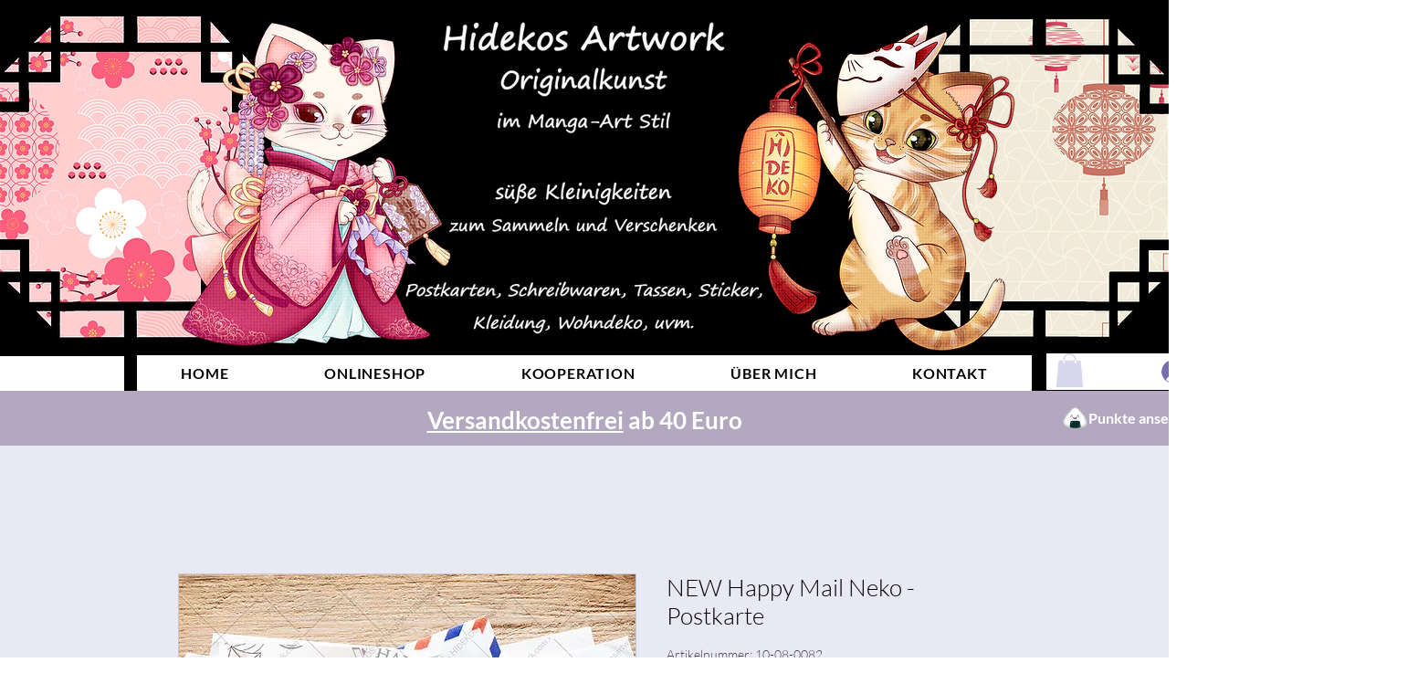

--- FILE ---
content_type: image/svg+xml
request_url: https://static.wixstatic.com/shapes/794587f0631c47f390a9fa73d006e58f.svg
body_size: 26593
content:
<svg data-bbox="9.998 21.003 180.002 157.999" viewBox="0 0 200 200" height="200" width="200" xmlns="http://www.w3.org/2000/svg" data-type="color">
    <g>
        <path d="M188.54 132.508c.226-.216.436-.459.626-.73.53-.756 1.295-2.365.472-4.63-.853-2.343-2.574-4.436-3.869-5.777.969-3.076 1.221-7.267-1.912-9.832-1.973-1.612-4.841-5.867-6.272-8.142.394-4.879-.094-8.11-1.45-9.609a3.686 3.686 0 0 0-2.306-1.215c-.766-.475-2.454-2.307-3.866-4.184-.417-3.15-1.889-10.093-6.776-11.222-1.838-.423-3.537-2.304-4.254-3.279-2.997-9.599-5.836-9.599-7.06-9.599a3.67 3.67 0 0 0-1.24.213c-.543-2.766-2.18-7.777-7.095-10.976-3.575-2.326-6.097-4.543-7.363-5.748.106-2.966-1.098-6.624-5.174-7.787-1.835-.523-4.241-3.984-5.41-6.381-1.16-1.965-4.269-6.54-8.039-6.54-.646 0-1.266.129-1.847.382-.51-.346-1.34-1.293-1.844-2.136l-.346-.585-.565-.378c-.262-.178-2.651-1.719-5.455-1.719-.904 0-1.757.152-2.545.456-.807-.888-2.177-2.087-4.328-2.087-1.198 0-2.458.385-3.814 1.167-4.279-1.292-8.484.575-10.102 4.343-2.164.342-4.034 1.37-5.394 2.963-4.97.788-10.189 3.305-10.189 8.223 0 2.191-.669 2.743-2.141 3.955-.527.436-1.059.882-1.56 1.383-.313.31-1.085.588-1.831.856-1.805.649-4.825 1.735-5.735 5.37a26.384 26.384 0 0 1-1.033 3.192c-1.363-.055-3.969.336-5.536 4.527-1.133 3.024-2.864 5.38-3.617 6.323-11.927 5.251-10.616 8.75-10.118 10.081.032.09.068.181.106.268-1.557.95-2.968 2.349-3.598 4.397a50.07 50.07 0 0 0-.765 2.734c-3.93.323-6.627 2.339-7.312 5.532a31.118 31.118 0 0 0-.63 4.659c-3.323.404-5.581 2.588-5.997 5.903-.226 1.825-.22 3.334-.097 4.562-.533.62-.866 1.283-1.037 1.629-.63 1.26-1.108 2.882-1.46 4.442-1.931.003-3.559 1.302-4.838 3.861-.72 1.438-4.031 8.42-2.758 12.524-.875 1.522-1.624 3.699-.836 6.065.358 1.079.678 1.903.949 2.53-1.075 2.76-1.608 7.07 1.192 10.892l2.597 3.538c.119 2.688.801 8.879 4.499 11.234 1.579 1.005 3.239 1.334 4.625 1.092 1.408 2.259 3.688 4.462 7.044 5.056 1.902.336 3.491.511 4.725.517 1.676 1.687 4.337 2.805 5.513 3.299 3.398 1.431 6.104 2.052 7.851 2.32 1.066 1.994 3.336 4.162 7.596 5.018 2.961.588 5.228.414 6.711-.242a17.356 17.356 0 0 0 7.26 2.565c3.336.391 5.535 0 6.986-.469 1.489.772 3.931 1.69 7.144 1.69 1.67 0 3.378-.252 5.077-.75 4.134-1.205 8.975-1.386 11.494-1.386 1.111 0 1.944.032 2.354.055 1.263.339 5.81 1.483 9.666 1.483 2.509 0 4.386-.475 5.732-1.457 1.786-1.296 3.394-1.616 4.002-1.693 1.473.352 5.771 1.309 8.688 1.309 3.533 0 4.657-1.603 4.999-2.83 1.886.349 4.234.666 6.553.666 2.542 0 4.699-.384 6.407-1.144 3.378-1.499 6.359-1.893 7.606-1.994.991.446 2.7 1.069 4.515 1.069 1.692 0 3.204-.54 4.366-1.561.93-.811 1.599-1.593 2.08-2.307.736.097 1.582.168 2.48.168 2.823 0 5.116-.704 6.811-2.094 2.167-1.777 2.503-3.648 2.403-4.905a5.255 5.255 0 0 0-.213-1.108c3.165-2.1 7.541-5.777 8.038-10.275.161-1.473.207-3.305-.83-4.649.927-2.291 1.838-5.212 1.99-8.12.11-2.054-.184-3.685-.7-4.971zM22.548 105.207c-.012.031-.025.058-.037.09-.02-.018-.052-.028-.07-.046l.107-.044z" fill="#FFFFFF" data-color="1"/>
        <path d="M179.403 148.715s-1.369-1.15-2.015 1.008c-.649 2.165-.22 3.535-.22 3.535s.22-1.222 1.444-1.945c1.224-.724.504 1.292.504 1.292s1.728-1.654 1.657-2.734c-.071-1.078-1.37-1.156-1.37-1.156z" clip-rule="evenodd" fill-rule="evenodd" opacity=".05"/>
        <path d="M38.798 160.56s1.04-1.803 2.351-1.363c1.315.433 4.922 3.606 4.922 3.606s-1.147-4.213-3.336-4.756c-2.187-.55-4.758.659-3.937 2.513z" clip-rule="evenodd" fill-rule="evenodd" opacity=".05"/>
        <path d="M54.49 168.825c-.106-.44-2.183-2.902-.381-3.341 1.809-.433 2.9-.271 2.9-.271s-2.735-3.445-3.83-2.023c-1.092 1.422-.872 4.589 1.311 5.635z" clip-rule="evenodd" fill-rule="evenodd" opacity=".05"/>
        <path d="M24.307 150.654s-.272 1.589-1.369 1.641c-1.092.058-3.714-1.306-1.641.336 2.079 1.641 3.995.763 3.01-1.977z" clip-rule="evenodd" fill-rule="evenodd" opacity=".05"/>
        <path d="M66.368 161.969s.136 7.89 2.448 8.84c2.313.95 8.701 3.67 5.846.407-2.855-3.263-3.397-3.128-3.804-5.848-.411-2.72-3.944-6.662-4.49-3.399z" fill="#FFFFFF" clip-rule="evenodd" fill-rule="evenodd" opacity=".2" data-color="1"/>
        <path d="M27.856 100.688s.145 2.462 2.173 2.895c2.028.439 2.461-1.008 2.461-1.008s2.028 4.924-.724 4.201c-2.751-.724-5.07-1.745-3.91-6.088z" clip-rule="evenodd" fill-rule="evenodd" opacity=".05"/>
        <path d="M42.334 81.56s1.596 2.611 3.188.73c1.592-1.887 1.883-3.044 1.883-3.044s.869 6.088-2.17 6.953c-3.043.867-2.901-4.781-2.901-4.639z" clip-rule="evenodd" fill-rule="evenodd" opacity=".05"/>
        <path d="M155.601 138.188s-1.408 4.795 1.033 5.357c2.445.569 4.605-1.215 3.669-1.783-.943-.562-2.067 1.505-2.632-.847-.565-2.346-1.411-4.795-2.07-2.727z" clip-rule="evenodd" fill-rule="evenodd" opacity=".05"/>
        <path d="M159.832 122.866c.188.659 1.97 4.226 3.385 4.42 1.408.181 4.227 0 1.689-1.318-2.535-1.318-2.819-.471-3.569-2.255-.756-1.79-1.786-1.693-1.505-.847z" clip-rule="evenodd" fill-rule="evenodd" opacity=".05"/>
        <path d="M157.953 106.039s-.846 3.102 1.033 3.942c1.879.853 6.013 1.79 4.418.381-1.602-1.408-1.973.188-2.913-1.693-.94-1.88-2.351-4.511-2.538-2.63z" clip-rule="evenodd" fill-rule="evenodd" opacity=".05"/>
        <path d="M161.899 130.763s2.067 1.318.753 2.352c-1.315 1.034-3.291.465-3.291.465s1.692 0 1.318-1.034c-.375-1.033.845-3.101 1.22-1.783z" clip-rule="evenodd" fill-rule="evenodd" opacity=".05"/>
        <path d="M143.994 142.55s1.592 2.611 3.184.724c1.592-1.881 1.883-3.037 1.883-3.037s.869 6.088-2.173 6.953c-3.039.866-2.894-4.782-2.894-4.64z" clip-rule="evenodd" fill-rule="evenodd" opacity=".05"/>
        <path d="M146.697 129.723s.146 2.462 2.174 2.902c2.028.426 2.461-1.021 2.461-1.021s2.028 4.924-.723 4.2c-2.752-.724-5.071-1.732-3.912-6.081z" clip-rule="evenodd" fill-rule="evenodd" opacity=".05"/>
        <path d="M23.47 110.898s-.843 3.102 1.037 3.942c1.88.853 6.014 1.79 4.415.381-1.599-1.415-1.973.187-2.913-1.693-.94-1.88-2.348-4.517-2.539-2.63z" clip-rule="evenodd" fill-rule="evenodd" opacity=".05"/>
        <path d="M26.483 121.975s2.07 1.318.752 2.352c-1.315 1.034-3.291.478-3.291.478s1.692 0 1.318-1.041c-.374-1.027.847-3.101 1.221-1.789z" clip-rule="evenodd" fill-rule="evenodd" opacity=".05"/>
        <path d="M37.186 136.695s-1.408 4.795 1.033 5.357c2.442.562 4.605-1.222 3.666-1.79-.94-.556-2.067 1.512-2.632-.84-.562-2.352-1.408-4.794-2.067-2.727z" clip-rule="evenodd" fill-rule="evenodd" opacity=".05"/>
        <path d="M156.254 92.572s.148 2.462 2.173 2.895c2.028.439 2.464-1.015 2.464-1.015s2.025 4.931-.727 4.207c-2.751-.723-5.066-1.745-3.91-6.087z" clip-rule="evenodd" fill-rule="evenodd" opacity=".05"/>
        <path d="M29.074 128.437s-.843 3.102 1.036 3.949c1.88.846 6.017 1.79 4.415.381-1.595-1.415-1.97.181-2.913-1.693-.937-1.888-2.348-4.518-2.538-2.637z" clip-rule="evenodd" fill-rule="evenodd" opacity=".05"/>
        <path d="M127.908 95.182a1.36 1.36 0 0 1-1.347-1.176c-.029-.207-.743-5.057-4.874-5.16-.045-.003-.09-.003-.132-.003-4.089 0-5.109 4.543-5.151 4.737a1.338 1.338 0 0 1-1.612 1.044 1.356 1.356 0 0 1-1.043-1.612c.513-2.404 2.8-6.886 7.802-6.886h.204c5.174.133 7.169 4.979 7.499 7.525a1.353 1.353 0 0 1-1.346 1.531z" fill="#0A0B14" data-color="2"/>
        <path fill="#F05B66" clip-rule="evenodd" fill-rule="evenodd" d="M126.723 103.475c0 .99-1.416 1.793-3.162 1.793s-3.162-.803-3.162-1.793c0-.99 1.416-1.793 3.162-1.793s3.162.803 3.162 1.793z" data-color="3"/>
        <path d="M129.371 82.232s-2.377-5.654-8.516-4.214c-6.139 1.448-6.992 5.583-6.992 5.583-.356-8.949 14.113-11.062 15.508-1.369z" fill="#0A0B14" clip-rule="evenodd" fill-rule="evenodd" data-color="2"/>
        <path fill="#F05B66" clip-rule="evenodd" fill-rule="evenodd" d="M74.418 103.475c0 .99-1.416 1.793-3.162 1.793s-3.162-.803-3.162-1.793c0-.99 1.416-1.793 3.162-1.793s3.162.803 3.162 1.793z" data-color="3"/>
        <path d="M67.402 95.186a1.358 1.358 0 0 1-1.35-1.538c.333-2.543 2.329-7.389 7.496-7.519.068-.003.139-.003.203-.003 5.006 0 7.292 4.482 7.806 6.886a1.352 1.352 0 0 1-1.04 1.609 1.341 1.341 0 0 1-1.615-1.037c-.042-.194-1.101-4.824-5.287-4.74-4.163.107-4.844 4.953-4.87 5.16a1.36 1.36 0 0 1-1.343 1.182z" fill="#0A0B14" data-color="2"/>
        <path d="M65.936 82.232s2.383-5.654 8.519-4.214c6.136 1.448 6.989 5.583 6.989 5.583.355-8.949-14.113-11.062-15.508-1.369z" fill="#0A0B14" clip-rule="evenodd" fill-rule="evenodd" data-color="2"/>
        <path d="M90.148 98.584c-1.427-.765-6.345-2.307-5.026 3.703 1.322 6.011 8.218 8.085 14.203 8.236 5.985.151 13.092-6.847 13.007-10.21-.084-3.368-3.997-3.033-6.531-1.981-2.375.99-13.397 1.455-15.653.252z" fill="#0A0B14" clip-rule="evenodd" fill-rule="evenodd" data-color="2"/>
        <path d="M90.148 98.584a6.868 6.868 0 0 0-1.597-.596c.123.855.665 2.256 2.854 2.883 3.255.923 9.542.751 12.648-.07 2.348-.623 3.267-1.813 3.42-3-.588.136-1.16.32-1.673.531-2.374.99-13.396 1.455-15.652.252z" fill="#FFFFFF" clip-rule="evenodd" fill-rule="evenodd" data-color="1"/>
        <path d="M90.148 98.584a6.868 6.868 0 0 0-1.597-.596c.115.802.599 2.079 2.451 2.749-.318-.313-.895-.922-.977-1.262-.112-.465.342-.499.879-.329.537.169 4.327.679 7.641.506 3.309-.174 5.633-.568 6.201-.701.518-.125 1.733-.384.779 1.301 1.278-.653 1.832-1.547 1.949-2.451-.588.136-1.16.32-1.673.531-2.375.99-13.397 1.455-15.653.252z" clip-rule="evenodd" fill-rule="evenodd" opacity=".1"/>
        <path d="M88.223 107.193c2.882 2.306 7.188 3.232 11.102 3.33 2.84.074 5.934-1.467 8.387-3.463-2.497-2.437-5.464-4.296-9.4-4.41-3.901-.119-7.666 1.571-10.089 4.543z" fill="#F05B66" clip-rule="evenodd" fill-rule="evenodd" data-color="3"/>
        <path d="M88.223 107.193a12.084 12.084 0 0 0 2.409 1.486c-.306-.414-.679-1.078-.513-1.694.272-.99 2.811-3.364 6.523-3.319 3.711.051 8.134 1.796 8.079 3.161-.037.906-.7 2.078-1.634 2.974 1.638-.623 3.234-1.607 4.626-2.742-2.497-2.437-5.464-4.296-9.4-4.41-3.902-.118-7.667 1.572-10.09 4.544z" clip-rule="evenodd" fill-rule="evenodd" opacity=".1"/>
        <path d="M97.326 109.605s-3.876-.696-4.229-1.198c-.352-.507.001-.621 1.519-.547 1.52.075 3.416.706 4.855.852 1.439.146 1.817.429 1.055.774-.757.346-1.437.499-3.2.119z" fill="#FFFFFF" clip-rule="evenodd" fill-rule="evenodd" opacity=".15" data-color="1"/>
        <path d="M133.433 53.337c-1.623-1.427-2.51-2.386-2.58-2.462l-.53-.578c.631 1.235 1.87 2.269 3.11 3.04z" fill="#E1DFCE" data-color="4"/>
        <path d="M142.817 60.955c-.387-.541-.871-1.053-1.41-1.539.411.715.891 1.348 1.41 1.539z" fill="#E1DFCE" data-color="4"/>
        <path d="M164.073 90.252c.041.101.087.188.137.272l-.072-.708a20.607 20.607 0 0 0-.646-3.388l-.106.211c-.002.001.341 2.753.687 3.613z" fill="#E1DFCE" data-color="4"/>
        <path d="M151.309 70.843c-.463.14-.87.174-1.222.181.62.195 1.146.326 1.503.401-.094-.197-.192-.414-.281-.582z" fill="#E1DFCE" data-color="4"/>
        <path d="M163.109 85.219c-.437-1.212-.922-2.073-1.304-2.266-1.042-.24-1.987-.665-2.854-1.162.129.461.326.913.654 1.242.713.715 2.472 1.662 3.504 2.186z" fill="#E1DFCE" data-color="4"/>
        <path d="M124.601 47.027c1.111 2.119 2.535 4.084 4.499 5.531 0 0-.959-.245 2.093 3.568 3.049 3.812 4.741 2.52 4.741 2.52s1.634-2.966 3.669 4.407c2.035 7.38 2.849 3.716 6.156 8.549 3.3 4.827 4.318 4.827 8.132 6.352 3.811 1.525 2.031 4.582-.255 5.344-2.287.763 4.828 5.848 8.642 8.136 3.814 2.288 2.031 8.394 0 9.409-2.032 1.021 1.269 2.288 3.814 6.1 2.538 3.819-.51 4.582-2.545 5.092-2.035.504 1.783 4.065 4.069 8.646 2.287 4.575 3.304 9.409-1.02 8.647-4.318-.763 2.293 11.186 2.293 11.186s-1.528 6.107-2.293 3.561c-.759-2.546-2.287-3.05-3.301-.258-1.017 2.804-3.559 4.581-6.101 3.05-2.542-1.525-2.29 5.092-4.321 6.359-2.031 1.273-3.556 1.021-3.556-1.015 0-2.036-1.783-3.813-4.579-.511-2.797 3.309-8.384-1.015-8.384-1.015.507-4.833-7.118-.511-9.405 2.036-2.29 2.539-4.069 3.554-5.342.762-1.269-2.798-9.146-2.798-11.691.504-2.538 3.309-4.573 0-8.642-1.777-4.066-1.777-4.828 4.827-4.828 4.827s-6.1.517-9.66-1.015c-3.559-1.525-8.639 2.036-8.639 2.036s.759-.504 1.018-4.071c.252-3.554-7.373-1.015-9.915.511-2.538 1.525-3.559-.252-7.37-3.561-3.814-3.309-2.287-1.014-3.559 1.784-1.272 2.792-6.608-1.273-9.153-2.798-2.538-1.525-1.014-3.561-3.811-5.086-2.797-1.525-5.335 1.525-7.88 1.014-2.542-.511-4.321-4.323-7.115-9.661-2.797-5.338-4.324.504-4.324.504s0-4.065-2.032-8.388c-2.031-4.323-2.541 2.035-2.541 2.035s-2.538-2.798-1.272-6.869c.107-.343.204-.684.303-1.026l-3.517 3.524c-.508.529-1.005 1.441-.995 1.94.001.053-.02.124-.006.166.678 2.029 1.124 2.785 1.127 2.792l.904 1.515-.859 1.58c-.062.11-1.799 3.27.123 5.893l3.724 5.073.003.978c.006 3.141.865 6.65 1.766 7.225.343.216.507.246.51.249-.342.033-.478.113-.533.184l5.603.494c.007.022 1.056 3.871 3.924 4.374 2.793.498 3.908.466 4.295.401-.003 0-.326.061-.746.342l4.576 3.054c.174-.885-.116-1.49-.242-1.645.026.029.665.798 3.626 2.045 4.712 1.981 7.713 2.052 7.745 2.052l2.71.045.232 2.707c.016.023.4 1.532 3.627 2.178 1.072.217 2.047.307 2.609.249l.607-4.905 4.308 4.323c.003.003 2.267 2.152 5.965 2.585 3.31.375 4.915-.401 4.921-.41l1.834-1.305 1.631 1.49c.045.032 1.899 1.406 5.051 1.406a12.1 12.1 0 0 0 3.407-.514c4.605-1.341 9.698-1.622 13.164-1.622 1.86 0 3.045.084 3.045.084l.61.107c.045.013 4.774 1.347 8.365 1.347 1.728 0 2.232-.317 2.235-.32 3.814-2.776 7.363-2.856 7.754-2.856l.72.091c1.389.346 5.481 1.244 7.712 1.244.048 0 .09 0 .129-.003l2.577-3.502c.049.013 4.634 1.341 8.846 1.341 1.683 0 3.062-.22 3.992-.63 5.658-2.517 10.444-2.546 10.644-2.546h.788l.685.391c.326.181 1.498.717 2.419.717.216 0 .384-.032.445-.084.865-.763 1.176-1.299 1.269-1.506v-3.641l3.795 1.086c.01 0 1.621.446 3.417.446 1.195 0 2.167-.201 2.787-.572l-4.076-2.381 4.564-2.717c3.007-1.561 7.58-4.995 7.848-7.415.084-.743.042-1.012.039-1.024.094.582.985 1.597 2.277 1.597l-4.486-3.205c.032-.052 3.058-5.176 3.304-9.79.11-2.133-.458-2.885-.688-2.995l.798-5.842c.071 0 .149-.003.23-.013-.937-1.693-2.619-3.322-3.288-3.88l-1.795-1.513 1.046-2.103c.63-1.292 1.343-3.971.487-4.669-3.446-2.818-7.641-9.726-8.106-10.504l-.507-.847.097-.982c.207-2.078.22-4.446.062-5.69-1.318-.572-3.311-2.051-6.1-5.727-.622-1.124-1.048-1.418-1.324-1.875l-.072-.708a20.607 20.607 0 0 0-.646-3.388l-.207-.601s.287-.374-.175-.608c-.437-1.212-.922-2.073-1.304-2.266-1.042-.24-1.987-.665-2.854-1.162-.276-.987-.205-2.021-.205-2.021l-3.607-2.921-3.091-5.331s-.195-.037-.458-.093c-.094-.197-.193-.414-.281-.582-.463.14-.87.174-1.222.181-1.537-.483-3.475-1.349-3.878-2.763-.688-2.41-1.893-7.225-3.094-7.225-.102 0-.2-.045-.299-.081-.387-.541-.871-1.053-1.41-1.539-.435-.758-.795-1.58-1.037-1.985-.517-.859-3.953-2.578-3.953-2.578s-1.453-.563-2.985-1.516c-1.623-1.427-2.51-2.386-2.58-2.462l-.53-.578a3.41 3.41 0 0 1-.364-1.311l.19-.805c.061-.293.262-1.694-.501-2.25-.096-.07-.149-.178-.28-.215-1.801-.514-3.377-1.693-4.701-3.043.674 1.898.715 3.748-.061 4.35z" opacity=".05"/>
        <path d="M129.959 48.985l.19-.805c.061-.293.262-1.694-.501-2.25.199.99.308 1.886.246 2.57-.016.169.053.321.065.485z" fill="#E1DFCE" data-color="4"/>
        <path d="M17.105 130.87l.904 1.515-.859 1.58c-.062.11-1.799 3.27.123 5.893l3.724 5.073.003.976c.006 3.141.865 6.65 1.766 7.225.343.216.507.246.51.249-.342.033-.478.113-.533.184l5.603.494c.007.022 1.056 3.871 3.924 4.374 2.793.498 3.908.466 4.295.401-.003 0-.326.061-.746.342l4.576 3.054c.174-.885-.116-1.49-.242-1.645.026.029.665.798 3.626 2.045 4.712 1.981 7.713 2.052 7.745 2.052l2.71.045.232 2.707c.016.023.4 1.532 3.627 2.178 1.072.217 2.047.307 2.609.249l.607-4.905 4.308 4.323c.003.003 2.267 2.152 5.965 2.585 3.31.375 4.915-.401 4.921-.41l1.834-1.305 1.631 1.49c.045.032 1.899 1.406 5.051 1.406a12.1 12.1 0 0 0 3.407-.514c4.605-1.341 9.698-1.622 13.164-1.622 1.86 0 3.045.084 3.045.084l.61.107c.045.013 4.774 1.347 8.365 1.347 1.728 0 2.232-.317 2.235-.32 3.814-2.776 7.363-2.856 7.754-2.856l.72.091c1.389.346 5.481 1.244 7.712 1.244.048 0 .09 0 .129-.003l2.577-3.502c.049.013 4.634 1.341 8.846 1.341 1.683 0 3.062-.22 3.992-.63 5.658-2.517 10.444-2.546 10.644-2.546h.788l.685.391c.326.181 1.498.717 2.419.717.216 0 .384-.032.445-.084.865-.763 1.176-1.299 1.269-1.506v-3.641l3.795 1.086c.01 0 1.621.446 3.417.446 1.195 0 2.167-.201 2.787-.572l-4.076-2.381 4.564-2.717c3.007-1.561 7.58-4.995 7.848-7.415.084-.743.042-1.012.039-1.024.094.582.985 1.597 2.277 1.597l-4.486-3.205c.032-.052 3.058-5.176 3.304-9.79.11-2.133-.458-2.885-.688-2.995l.798-5.842c.071 0 .149-.003.23-.013-.937-1.693-2.619-3.322-3.288-3.88l-1.795-1.513 1.046-2.103c.63-1.292 1.343-3.971.487-4.669-3.446-2.818-7.641-9.726-8.106-10.504l-.507-.847.097-.982c.207-2.078.22-4.446.062-5.69-1.318-.572-3.311-2.051-6.1-5.727.23.415.485.937.771 1.633 1.201 2.921 1.544 4.64 2.751 5.499 1.201.86 1.37 2.061.342 5.667-1.033 3.612 2.061 3.955 3.95 6.191 1.889 2.236 1.547 1.719.856 4.123-.684 2.404.217 10.055 2.206 11.477 1.989 1.422 3.41 2.701 2.7 6.256-.71 3.554-2.415-.285-3.979-.285s.146 2.986 2.558 5.971c2.416 2.985-.284 3.981-.994 5.545-.711 1.564-1.279-.285-2.842-.285-1.563 0-1.279 5.829-1.279 5.829s-2.132 1.564-3.979.568c-1.847-.995-2.274 4.265-2.7 5.829-.426 1.564-3.268 1.99-3.695.142-.426-1.848-2.561-1.564-3.694.285-1.137 1.848-6.821 2.843-8.81 3.838-1.99.995-2.132 0-5.684-1.422-3.555-1.422-4.835 2.559-4.835 2.559s-2.558-.995-3.552-2.701c-.995-1.706-3.41 2.416-4.402 2.843-.998.427-2.419-1.279-4.835-2.843-2.412-1.564-5.083 4.129-5.997 4.588-.914.452-3.317 1.719-6.404 0-3.087-1.719-7.434 0-7.321.801.113.802-.459 2.514-3.201 2.171-2.745-.342-4.922-2.061-6.866-2.171-1.944-.116-1.715 1.712-5.148 1.939-3.43.233-5.833-1.486-9.033-2.404-3.204-.911-4.919 1.603-6.52 2.521-1.602.917-4.118-1.254-3.663-3.541.459-2.294-7.318-1.719-7.318-1.719s-1.828 2.52-4.347 1.37c-2.513-1.144-4.005-2.856-7.202-3.658-3.204-.801-.116 2.973-4.005 1.712-3.888-1.26-.801-2.062-5.832-4.465-5.032-2.397-4.121 1.376-5.49-1.138-1.376-2.52-4.121-3.205-4.121-3.205s.459 2.856-2.629 1.486-2.287-1.945-3.43-6.294c-1.143-4.349-1.602-2.062-2.745.342-1.146 2.404-3.546-1.603-3.32-3.199.229-1.603-.568-7.671-.568-7.671s-1.147 3.89-2.978 1.712c-1.828-2.171 1.486-7.095 1.486-7.095l-2.054.116s-.919-1.16-1.696-3.407c.001.053-.02.124-.006.166.68 2.028 1.125 2.784 1.129 2.791z" opacity=".1"/>
        <path d="M20.707 121.704c.932-3.404 1.334-6.21.247-3.826-.986 2.183-2.581 2.48-3.484.597-.328 1.087-.531 2.018-.608 2.673l3.845.556z" opacity=".05"/>
        <path d="M20.707 121.704c-.067.247-.139.492-.212.744l.675-.677-.463-.067z" opacity=".2"/>
        <path d="M188.54 132.508c.226-.216.436-.459.626-.73.53-.756 1.295-2.365.472-4.63-.853-2.343-2.574-4.436-3.869-5.777.969-3.076 1.221-7.267-1.912-9.832-1.973-1.612-4.841-5.867-6.272-8.142.394-4.879-.094-8.11-1.45-9.609a3.686 3.686 0 0 0-2.306-1.215c-.766-.475-2.454-2.307-3.866-4.184-.417-3.15-1.889-10.093-6.776-11.222-1.838-.423-3.537-2.304-4.254-3.279-2.997-9.599-5.836-9.599-7.06-9.599a3.67 3.67 0 0 0-1.24.213c-.543-2.766-2.18-7.777-7.095-10.976-3.575-2.326-6.097-4.543-7.363-5.748.106-2.966-1.098-6.624-5.174-7.787-1.835-.523-4.241-3.984-5.41-6.381-1.16-1.965-4.269-6.54-8.039-6.54-.646 0-1.266.129-1.847.382-.51-.346-1.34-1.293-1.844-2.136l-.346-.585-.565-.378c-.262-.178-2.651-1.719-5.455-1.719-.904 0-1.757.152-2.545.456-.807-.888-2.177-2.087-4.328-2.087-1.198 0-2.458.385-3.814 1.167-4.279-1.292-8.484.575-10.102 4.343-2.164.342-4.034 1.37-5.394 2.963-4.97.788-10.189 3.305-10.189 8.223 0 2.191-.669 2.743-2.141 3.955-.527.436-1.059.882-1.56 1.383-.313.31-1.085.588-1.831.856-1.805.649-4.825 1.735-5.735 5.37a26.384 26.384 0 0 1-1.033 3.192c-1.363-.055-3.969.336-5.536 4.527-1.133 3.024-2.864 5.38-3.617 6.323-11.927 5.251-10.616 8.75-10.118 10.081.032.09.068.181.106.268-1.557.95-2.968 2.349-3.598 4.397a50.07 50.07 0 0 0-.765 2.734c-3.93.323-6.627 2.339-7.312 5.532a31.118 31.118 0 0 0-.63 4.659c-3.323.404-5.581 2.588-5.997 5.903-.226 1.825-.22 3.334-.097 4.562-.533.62-.866 1.283-1.037 1.629-.63 1.26-1.108 2.882-1.46 4.442-1.931.003-3.559 1.302-4.838 3.861-.72 1.438-4.031 8.42-2.758 12.524-.875 1.522-1.624 3.699-.836 6.065.358 1.079.678 1.903.949 2.53-1.075 2.76-1.608 7.07 1.192 10.892l2.597 3.538c.119 2.688.801 8.879 4.499 11.234 1.579 1.005 3.239 1.334 4.625 1.092 1.408 2.259 3.688 4.462 7.044 5.056 1.902.336 3.491.511 4.725.517 1.676 1.687 4.337 2.805 5.513 3.299 3.398 1.431 6.104 2.052 7.851 2.32 1.066 1.994 3.336 4.162 7.596 5.018 2.961.588 5.228.414 6.711-.242a17.356 17.356 0 0 0 7.26 2.565c3.336.391 5.535 0 6.986-.469 1.489.772 3.931 1.69 7.144 1.69 1.67 0 3.378-.252 5.077-.75 4.134-1.205 8.975-1.386 11.494-1.386 1.111 0 1.944.032 2.354.055 1.263.339 5.81 1.483 9.666 1.483 2.509 0 4.386-.475 5.732-1.457 1.786-1.296 3.394-1.616 4.002-1.693 1.473.352 5.771 1.309 8.688 1.309 3.533 0 4.657-1.603 4.999-2.83 1.886.349 4.234.666 6.553.666 2.542 0 4.699-.384 6.407-1.144 3.378-1.499 6.359-1.893 7.606-1.994.991.446 2.7 1.069 4.515 1.069 1.692 0 3.204-.54 4.366-1.561.93-.811 1.599-1.593 2.08-2.307.736.097 1.582.168 2.48.168 2.823 0 5.116-.704 6.811-2.094 2.167-1.777 2.503-3.648 2.403-4.905a5.255 5.255 0 0 0-.213-1.108c3.165-2.1 7.541-5.777 8.038-10.275.161-1.473.207-3.305-.83-4.649.927-2.291 1.838-5.212 1.99-8.12.11-2.054-.184-3.685-.7-4.971zM19.249 114.036c.055-.11.103-.203.152-.288l4.44-.459c.136-1.344.737-5.619 1.706-7.561a2.97 2.97 0 0 1 .252-.439c-.129.168-.714.65-1.628.65a2.505 2.505 0 0 1-1.731-.688l5.335-2.149a5.156 5.156 0 0 0-.352-.95c-.168-.578-.465-2.045-.158-4.536.065-.501.097-.753 1.227-.753a5.26 5.26 0 0 1 1.072.113l4.108 1.086-.384-4.236c-.003-.026-.226-2.798.517-6.265.181-.846 2.387-.869 2.636-.869.494 0 .853.039.904.045l3.162.359.233-3.183c.003-.045.087-1.096 1.014-4.113.355-1.15 2.945-2.032 4.589-2.2l-.22-5.619c1.447-1.015 4.031-2.407 6.55-3.49l.597-.255.433-.481c.133-.145 3.262-3.629 5.158-8.676l2.154 2.397 1.989-3.783c.068-.132 1.699-3.257 2.629-6.989.11-.439.316-.614 1.97-1.208 1.237-.443 2.774-.995 4.03-2.249.365-.365.756-.682 1.14-.999 1.818-1.502 4.308-3.554 4.308-8.553 0-.808 3-2.149 6.188-2.472l1.511-.152.765-1.309c.685-1.176 1.835-1.37 3.02-1.418l2.971.423.397-2.976c.278-2.104 1.602-2.104 2.035-2.104.581 0 1.24.168 1.909.491l1.614.775 1.441-1.066c.801-.588 1.292-.808 1.531-.889.11.12.249.285.349.407.614.73 1.754 2.097 3.698 2.097.836 0 1.657-.265 2.429-.779.275-.181 1.557 0 2.248.326a13.946 13.946 0 0 0 2.038 2.397c.457.424.961.82 1.516 1.151.985.034 2.51-.287 5.31.603 1.315.417 2.158 2.192 2.989 4.519.184.33.398.686.643 1.083.552.128 1.17.553 1.836 1.538.491.728.869 1.531 1.148 2.327 1.324 1.35 2.9 2.529 4.701 3.043.131.038.184.145.28.215.763.557.562 1.958.501 2.25l-.19.805c.034.458.152.895.364 1.311l.53.578c.07.077.957 1.035 2.58 2.462 1.532.952 2.985 1.516 2.985 1.516s3.436 1.719 3.953 2.578c.242.405.601 1.227 1.037 1.985.539.486 1.023.998 1.41 1.539.099.036.197.081.299.081 1.202 0 2.406 4.815 3.094 7.225.403 1.414 2.341 2.28 3.878 2.763a4.406 4.406 0 0 0 1.222-.181c.089.168.187.385.281.582.263.056.458.093.458.093l3.091 5.331 3.607 2.921s-.071 1.034.205 2.021c.867.497 1.811.922 2.854 1.162.382.193.867 1.054 1.304 2.266.462.235.175.608.175.608l.207.601c.287 1.029.524 2.195.646 3.388l.072.708c.275.457.702.752 1.324 1.875 2.789 3.676 4.782 5.155 6.1 5.727.158 1.244.145 3.612-.062 5.69l-.097.982.507.847c.465.778 4.66 7.687 8.106 10.504.856.698.142 3.376-.487 4.669l-1.046 2.103 1.795 1.513c.669.559 2.351 2.187 3.288 3.88a2.086 2.086 0 0 1-.23.013l-.798 5.842c.23.11.798.863.688 2.995-.245 4.614-3.271 9.738-3.304 9.79l4.486 3.205c-1.292 0-2.183-1.015-2.277-1.597.003.013.045.281-.039 1.024-.268 2.42-4.841 5.855-7.848 7.415l-4.564 2.717 4.076 2.381c-.62.372-1.592.572-2.787.572-1.796 0-3.407-.446-3.417-.446l-3.795-1.086v3.641c-.094.207-.404.743-1.269 1.506-.061.051-.229.084-.445.084-.921 0-2.093-.536-2.419-.717l-.685-.391h-.788c-.2 0-4.986.029-10.644 2.546-.93.41-2.309.63-3.992.63-4.211 0-8.797-1.328-8.846-1.341l-2.577 3.502c-.039.003-.081.003-.129.003-2.232 0-6.324-.898-7.712-1.244l-.72-.091c-.391 0-3.94.081-7.754 2.856-.003.003-.507.32-2.235.32-3.591 0-8.319-1.334-8.365-1.347l-.61-.107s-1.185-.084-3.045-.084c-3.465 0-8.558.281-13.164 1.622a12.14 12.14 0 0 1-3.407.514c-3.152 0-5.005-1.373-5.051-1.406l-1.631-1.49-1.834 1.305c-.006.01-1.612.785-4.921.41-3.698-.433-5.962-2.582-5.965-2.585l-4.308-4.323-.607 4.905c-.562.058-1.537-.032-2.609-.249-3.227-.646-3.611-2.155-3.627-2.178l-.232-2.707-2.71-.045c-.032 0-3.033-.071-7.745-2.052-2.961-1.247-3.601-2.016-3.626-2.045.126.155.416.759.242 1.645l-4.576-3.054c.42-.281.743-.342.746-.342-.388.065-1.502.097-4.295-.401-2.868-.504-3.918-4.352-3.924-4.374l-5.603-.494c.055-.071.191-.152.533-.184-.003-.003-.168-.032-.51-.249-.901-.575-1.76-4.084-1.766-7.225l-.003-.976-3.724-5.073c-1.921-2.624-.184-5.784-.123-5.893l.859-1.58-.904-1.515c-.003-.006-.449-.763-1.127-2.792-.014-.042.007-.113.006-.166-.01-.499.487-1.412.995-1.94l3.517-3.524c.073-.251.145-.497.212-.744l-3.845-.557c.077-.655.28-1.585.608-2.673.38-1.267.944-2.771 1.773-4.428z" opacity=".2"/>
        <path d="M60.652 169.123c-1.498-17.745 2.009-28.666 3.578-36.796 1.573-8.116 7.15-8.155 7.15-8.155s32.141-4.982 57.131-.052c0 0 4.463 1.234 6.143 5.403 4.57 11.321 7.286 25.099 6.201 39.232-.575 11.573-79.77 12.995-80.203.368z" fill="#052E2C" clip-rule="evenodd" fill-rule="evenodd" data-color="5"/>
        <path d="M60.652 169.123c-1.498-17.745 2.009-28.666 3.578-36.796 1.573-8.116 7.15-8.155 7.15-8.155s32.141-4.982 57.131-.052c0 0 1.54.426 3.152 1.622-3.017-.666-9.934-2.062-15.641-2.165-7.528-.129-40.024.93-44.255 2.255-4.224 1.325-5.678 4.239-7.131 12.453-1.373 7.761-5.096 26.036-1.169 34.521-1.756-1.06-2.77-2.288-2.815-3.683z" fill="#FFFFFF" clip-rule="evenodd" fill-rule="evenodd" opacity=".1" data-color="1"/>
        <path d="M85.92 127.377s-10.858.717-13.422 2.559c-2.558 1.848-3.585 6.359-4.095 10.766-.513 4.407-.207 11.787 2.254 9.428 2.454-2.359 2.764-11.684 6.86-14.857 4.098-3.179 11.064-8.206 8.403-7.896z" fill="#FFFFFF" clip-rule="evenodd" fill-rule="evenodd" opacity=".2" data-color="1"/>
        <path d="M133.388 135.306s4.974 17.422 4.186 23.71c-.785 6.288-2.225 10.869-6.543 11.529-4.321.653-11.788 3.011-10.348.258 1.444-2.753 7.331-2.617 8.642-9.299 1.312-6.676 2.358-28.427 4.063-26.198z" fill="#FFFFFF" clip-rule="evenodd" fill-rule="evenodd" opacity=".2" data-color="1"/>
        <path d="M96.665 126.059s-7.095-.375-7.409 1.137c-.313 1.506.378 1.564 2.697 1.318 2.325-.252 6.595-2.197 4.712-2.455z" fill="#FFFFFF" clip-rule="evenodd" fill-rule="evenodd" opacity=".2" data-color="1"/>
        <path d="M78.96 129.083s-4.912.491-6.139 2.094c-1.227 1.602-3.01 4.31-3.071 6.953-.062 2.65.307 3.884 2.212.065 1.906-3.819 2.086-4.808 3.501-5.855 1.411-1.047 5.154-3.257 3.497-3.257z" fill="#FFFFFF" clip-rule="evenodd" fill-rule="evenodd" opacity=".1" data-color="1"/>
        <path d="M74.42 130.75s-1.967 1.971-2.4 2.934c-.43.963-2.254 3.942-.959 2.649 1.295-1.305 2.399-3.515 3.12-4.239.717-.724 1.485-1.874.239-1.344z" fill="#FFFFFF" clip-rule="evenodd" fill-rule="evenodd" opacity=".1" data-color="1"/>
    </g>
</svg>
